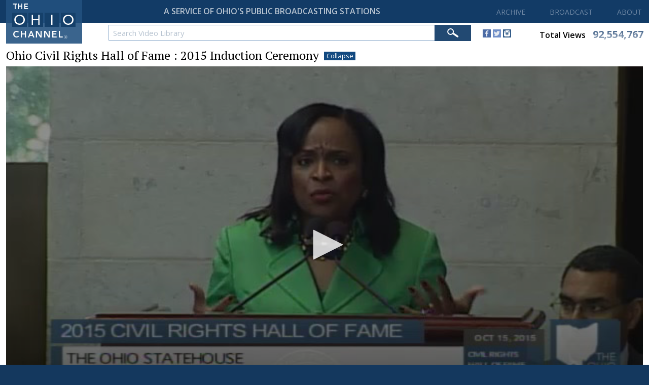

--- FILE ---
content_type: text/html;charset=UTF-8
request_url: https://www.ohiochannel.org/video/ohio-civil-rights-hall-of-fame-2015-induction-ceremony
body_size: 22030
content:
<!DOCTYPE html>

<html xmlns:wicket="http://www.w3.org/1999/xhtml">

    <head><script async src="https://www.googletagmanager.com/gtag/js?id=G-9LM0VL6JY4"></script> <script> window.dataLayer = window.dataLayer || []; function gtag(){dataLayer.push(arguments);} gtag("js", new Date()); gtag("config", "G-9LM0VL6JY4");</script> <script type="text/javascript"> window._monsido = window._monsido || { token: "lctpeGOtA48AXsyZ2yb_nw", statistics: { enabled: true, documentTracking: { enabled: true, documentCls: "monsido_download", documentIgnoreCls: "monsido_ignore_download", documentExt: [], }, }, pageCorrect: { enabled: true, }, pageAssistV2: { enabled: true, theme: "light", mainColor: "#123b66", textColor: "#ffffff", linkColor: "#990000", buttonHoverColor: "#990000", mainDarkColor: "#052942", textDarkColor: "#ffffff", linkColorDark: "#FFCF4B", buttonHoverDarkColor: "#FFCF4B", greeting: "Discover your personalization options", direction: "right", coordinates: "unset unset unset 20", iconShape: "circle", title: "Personalization Options", titleText: "Welcome to PageAssist™ toolbar! Adjust the options below to cater the website to your accessibility needs.", iconPictureUrl: "logo", logoPictureUrl: "", logoPictureBase64: "", languages: [""], defaultLanguage: "", skipTo: false, alwaysOnTop: false, }, }; </script> <script type="text/javascript" async src="https://app-script.monsido.com/v2/monsido-script.js"></script><script type="text/javascript" async src="https://app-script.monsido.com/v2/monsido-script.js"></script>
<script>window["adrum-app-key"]="AD-AAB-AAX-EZM";window["adrum-start-time"]=new Date().getTime();</script><script type="text/javascript" src="//cdn.appdynamics.com/adrum/adrum-latest.js"></script>


        <meta http-equiv="X-UA-Compatible" content="IE=edge"/>
        <meta name="viewport" content="width=device-width, initial-scale=1"/>
        <title>The Ohio Channel</title>

        <link rel="apple-touch-icon" sizes="180x180" href="/Assets/Global/Favicons/apple-touch-icon.png">
        <link rel="icon" type="image/png" sizes="32x32" href="/Assets/Global/Favicons/favicon-32x32.png">
        <link rel="icon" type="image/png" sizes="16x16" href="/Assets/Global/Favicons/favicon-16x16.png">
        <link rel="manifest" href="/Assets/Global/Favicons/site.webmanifest">
        <link rel="mask-icon" href="/Assets/Global/Favicons/safari-pinned-tab.svg" color="#5bbad5">
        <meta name="msapplication-TileColor" content="#da532c">
        <meta name="theme-color" content="#ffffff">

        <link href="https://fonts.googleapis.com/css?family=PT+Serif:400,700|Open+Sans:400,600,700" rel="stylesheet">
        <link href="../Styles/Default.css" rel="stylesheet" type="text/css"/>
        <link href="../Javascript/jQueryUI/css/ohiochannel/jquery-ui-1.10.2.custom.min.css" rel="stylesheet" type="text/css"/>
        <link href="../Javascript/jQuery/FullCalendar/fullcalendar.css" rel="stylesheet" type="text/css"/>
        <script type="text/javascript" src="../Javascript/jQuery/jquery-3.3.1.min.js"></script>
        <script type="text/javascript" src="../Javascript/jQueryUI/js/jquery-ui-1.10.2.custom.min.js"></script>
        <script type="text/javascript" src="../Javascript/jQuery/FullCalendar/moment.js"></script>
        <script type="text/javascript" src="../Javascript/jQuery/FullCalendar/fullcalendar.js"></script>

        <script type="text/javascript" src="../Javascript/General.js"></script>
        <script type="text/javascript" src="../Javascript/GeneralController.js"></script>
        <script type="text/javascript" src="../Javascript/MenuController.js"></script>
        <script type="text/javascript" src="../Javascript/MobileMenuController.js"></script>
        <script type="text/javascript" src="../Javascript/MediaProfileController.js"></script>
        <script type="text/javascript" src="../Javascript/ToggleController.js"></script>

        
        <script type='text/javascript' src='../Javascript/MediaProfileController.js'></script>

        <!-- Google : OGT -->
        <script type="text/javascript">
/*<![CDATA[*/

            var _gaq = _gaq || [];
            _gaq.push(['_setAccount', 'UA-2900869-7']);
            _gaq.push(['_trackPageview']);

            (function () {
                var ga = document.createElement('script'); ga.type = 'text/javascript'; ga.async = true;
                ga.src = ('https:' == document.location.protocol ? 'https://ssl' : 'http://www') + '.google-analytics.com/ga.js';
                var s = document.getElementsByTagName('script')[0]; s.parentNode.insertBefore(ga, s);
            })();
        
/*]]>*/
</script>

        <!-- Google : LIS -->
        <script>
/*<![CDATA[*/

            (function(i,s,o,g,r,a,m){i['GoogleAnalyticsObject']=r;i[r]=i[r]||function(){
                (i[r].q=i[r].q||[]).push(arguments)},i[r].l=1*new Date();a=s.createElement(o),
                m=s.getElementsByTagName(o)[0];a.async=1;a.src=g;m.parentNode.insertBefore(a,m)
            })(window,document,'script','//www.google-analytics.com/analytics.js','ga');

            ga('create', 'UA-15976322-8', 'auto');
            ga('send', 'pageview');

        
/*]]>*/
</script>


    </head>

    <body>

        <input id="assetPathPrefix" type="hidden" value="../" name="assetPathPrefix"/>

        
        
        
        

        

    <div class="siteContainer siteContainerHeroNone">

        <div class="siteContainerBackground"></div>

        <div id="bodyTop">

            <div id="mobileMenuContainer">

                <div id="mobileNavigationButtonContainer">
                    <div id="mobileNavigationButton">
                        <span></span>
                        <span></span>
                        <span></span>
                        <span></span>
                    </div>
                </div>

                <div id="mobileMenu">

                    <div id="mobileMenuHeaderMedium">
                        <div class="mobileMenuTop">
                            <img class="logoContainer" src="../Assets/Global/HomeLogoMedium.png"/>
                            <div class="clear">&nbsp;</div>
                        </div>
                    </div>

                    <div id="mobileMenuHeaderSmall">
                        <div class="mobileMenuTop">
                            <img class="logoContainer" src="../Assets/Global/HomeLogoSmall.png"/>
                            <div class="clear">&nbsp;</div>
                        </div>
                    </div>

                    <div class="clear">&nbsp;</div>

                    <div id='mobileMenuVideo' class='mobileMenuHeader'>Archive <div id='mobileMenuVideoArrow' class='mobileMenuArrowDown'>&nbsp;</div></div> <div id='mobileSubmenuVideo' class='mobileSubmenu'><a href='../video'>Video Library</a></div><div id='mobileMenuBroadcast' class='mobileMenuHeader'>Broadcast <div id='mobileMenuVideoArrow' class='mobileMenuArrowDown'>&nbsp;</div></div> <div id='mobileSubmenuBroadcast' class='mobileSubmenu'><a href='../programs/broadcast-schedule'>Broadcast Schedule</a><a href='../programs/channel-locator'>Channel Locator</a><a href='../programs/affiliates'>Affiliates</a><a href='../programs/daily-streaming-schedule'>Daily Streaming Schedule</a></div><div id='mobileMenuAbout' class='mobileMenuHeader'>About <div id='mobileMenuAboutArrow' class='mobileMenuArrowDown'>&nbsp;</div></div> <div id='mobileSubmenuAbout' class='mobileSubmenu'><a href='../about'>About the Ohio Channel</a><a href='../about/frequently-asked-questions'>Frequently Asked Questions</a><a href='../about/contact'>Contact Us</a><a href='../about/job-opportunities'>Job Opportunities</a><a href='../about/site-requirements'>Site Requirements</a><a href='../about/media-information'>Media Information</a></div>
                    <div class="clear">&nbsp;</div>
                </div>

                <div class="clear">&nbsp;</div>

            </div>

            <div id="header">

                <div class="contentFrameMedium">

                    <div id="homeButton" onclick="location.href=&#039;../&#039;">
                        <img id="homeLogoLarge" src="../Assets/Global/HomeLogoLarge.png"/>
                        <img id="homeLogoMedium" src="../Assets/Global/HomeLogoMedium.png"/>
                        <img id="homeLogoSmall" src="../Assets/Global/HomeLogoSmall.png"/>
                    </div>

                </div>

                <div id="headerTop">

                  <div id="headerTopFrame">
                      <div id="tagline">A SERVICE OF OHIO'S PUBLIC BROADCASTING STATIONS</div>
                      <div id="taglineSmall">A SERVICE OF OHIO'S PUBLIC BROADCASTING STATIONS</div>
                      <div id="mainMenu">
                          <a href='/video'>ARCHIVE</a><a id='broadcastMainMenu' href=''>BROADCAST</a><a id='aboutMainMenu' href=''>ABOUT</a>
                      </div>
                  </div>

                </div>
                <div id="headerBottom">
                  <span id="search">

                    <div id="globalSearchContainer">

                        <form method="post" id="mediaSearchForm" name="mediaSearchForm" action="../wicket/bookmarkable/org.ohiochannel.www.video.Video;jsessionid=EACCC7C6583620D267888799F040E77B?-1.IFormSubmitListener-siteContainer-globalSearchFormContainer-globalSearchForm&amp;nameUrl=ohio-civil-rights-hall-of-fame-2015-induction-ceremony"><div style="width:0px;height:0px;position:absolute;left:-100px;top:-100px;overflow:hidden"><input type="hidden" name="mediaSearchForm_hf_0" id="mediaSearchForm_hf_0" /></div>

                            <div id="searchInputContainer">
                                  <input id="mediaSearchKeywords" name="mediaSearchKeywords" type="text" value="Search Video Library" onfocus="configureTextBoxFocused(&#039;mediaSearchKeywords&#039;,&#039;Search Video Library&#039;);" onblur="configureTextBoxBlurred(&#039;mediaSearchKeywords&#039;,&#039;Search Video Library&#039;,&#039;#b8c4d2&#039;);"/>
                            </div>

                              <div id="searchButtonContainer">
                                  <input id="mediaSearchButton" name="mediaSearchButton" type="image" src="../Assets/Global/SearchBarButton.png"/>
                              </div>

                              <div class="clearValueIcon">
                                  
                              </div>

                          </form>

                      </div>

                  </span>
                  <div id="socialMedia">
                      <a target="_blank" href="http://www.facebook.com/TheOhioChannel"><img src="../Assets/Global/SocialMedia/Facebook.png"/></a>
                      <a target="_blank" href="https://twitter.com/TheOhioChannel"><img src="../Assets/Global/SocialMedia/Twitter.png"/></a>
                      <a target="_blank" href="https://instagram.com/theohiochannel"><img src="../Assets/Global/SocialMedia/Instagram.png"/></a>
                  </div>

                  <a class="totalViews" href="../view-stats">
                    <div>
                      <span id="totalViewsLabel" class="label">Total Views</span>
                      <span id="totalViewsValue" class="value">92,554,767</span>
                    </div>
                  </a>

                  <div id="smallerSocialViews">
                    <span id="smallerSocials">
                      <a target="_blank" href="http://www.facebook.com/TheOhioChannel"><img src="../Assets/Global/SocialMedia/Facebook.png"/></a>
                      <a target="_blank" href="https://twitter.com/TheOhioChannel"><img src="../Assets/Global/SocialMedia/Twitter.png"/></a>
                      <a target="_blank" href="https://instagram.com/theohiochannel"><img src="../Assets/Global/SocialMedia/Instagram.png"/></a>
                    </span>
                    <a id="smallerTotalViews" href="../view-stats">
                      <span id="totalViewsLabel" class="label">Total Views</span>
                      <span id="totalViewsValue" class="value">92,554,767</span>
                    </a>
                  </div>
                </div>

                <div class="submenus">

                    <div id="broadcastSubmenu" class="submenu">

                        <div class="contentFrameMedium">

                            <div class="submenuFrame">
                                <a href="../programs/broadcast-schedule">Broadcast Schedule</a>
                                <a href="../programs/channel-locator">Channel Locator</a>
                                <a href="../programs/affiliates">Affiliates</a>
                                <a href="../programs/daily-streaming-schedule">Daily Streaming Schedule</a>
                                <div class="clear">&nbsp;</div>
                            </div>

                            <div class="clear">&nbsp;</div>

                        </div>

                    </div>

                    <div id="aboutSubmenu" class="submenu">

                        <div class="contentFrameMedium">

                            <div class="submenuFrame">
                                <a href="../about">About The Ohio Channel</a>
                                <a href="../about/frequently-asked-questions">Frequently Asked Questions</a>
                                <a href="../about/contact">Contact Us</a>
                                <a href="../about/job-opportunities">Job Opportunities</a>
                                <a href="../about/site-requirements">Site Requirements</a>
                                <a href="../about/media-information">Media Information</a>
                                <div class="clear">&nbsp;</div>
                            </div>

                            <div class="clear">&nbsp;</div>

                        </div>

                    </div>

                </div>

            </div>

            <div id="bodyTopFrame"></div>

        </div>

        

    <div id="layout">

        <div id="layoutTop">&nbsp;</div>

        <div id="layoutBottom">

            <div class="contentFrameMedium">

                

    <div id="mediaProfile">

        <div id="header">

            <div id="mediaProfileTitle">
                Ohio Civil Rights Hall of Fame : 2015 Induction Ceremony
                <a id="toggleSizeButton" class="mediaProfileButton" onclick="toggleMediaSize('ohioChannelMediaContainer');">Expand</a>
            </div>

            <div class="profilePagerContainer">
                <div>

    <div class="profilePager">
        
    </div>

</div>
                <span><script></script></span>
            </div>

            <div class="clear">&nbsp;</div>

        </div>

        <div class='clear'>&nbsp;</div>

        <div id="ohioChannelMediaContainer" class="mediaContainerCollapsedView">
            
            
            <div id='ohioChannelMediaContainerInner'><div class='mediaPlayerContainer'><div id='ohioChannelPlayer147521'></div></div></div>
            <script src='../Javascript/jwplayer-8.26.9/jwplayer.js'></script><script>jwplayer.key='1tiLGDdnOd/IYGY9V7BYYTqyB8j6p1r/BCP4XxVOeKTOT8/a';</script><script>var firstStart = 'true'; var ohioChannelPlayer147521 = jwplayer('ohioChannelPlayer147521'); ohioChannelPlayer147521.setup({sources:[{file: 'https://www.ohiochannel.org/Assets/Files/UserContent/108794/Video/360/147521.mp4',label: '360p'}],image: 'https://www.ohiochannel.org/Assets/Programs/ScaledImages/640/122360.jpg',width: '100%',aspectratio: '16:9',autostart: false,controls: true,repeat: false,playbackRateControls: true,playbackRates: [0.5, 1, 1.5, 2],captions: {color: '#ffffff',fontSize: 14,backgroundOpacity: 75,windowOpacity: 0}});</script> <script>ohioChannelPlayer147521.once('play', function(event){$.ajax({type: 'Post',url: '../video/register-statistics?statId=147521&isLive=False'})});</script>
        </div>

        <div id="sidebar" class="sidebarCollapsedView">

            <div id="primaryMediaInfo">

                <div class="primaryMediaInfoHeader">

                    <div class="info">
                        <div class="largeScreenView desktopView">
                            <div class="date">October 15, 2015</div>
                        </div>
                        <div class="tabletView phoneView">
                            <div class="date">10-15-2015</div>
                        </div>
                        <div class="viewCount">747 Views</div>
                    </div>

                    <div class="buttons">
                        <span></span>
                        <a class='mediaProfileButton' onclick="toggleDisplay('sharePanel'); hideDisplay('downloadPanel')">Share</a>
                        <span></span>
<!--                        <span wicket:id="buyDvd"></span>-->
                    </div>

                </div>

                <div class='clear'>&nbsp;</div>

                <div id="sharePanel">

                    <a onclick="setInPointAuto()"><strong>Start At</strong></a>&nbsp;
                    <input type="text" name="inPoint" id="inPoint" maxlength="5" class='smallEntry' onblur="setInPoint()"/>&nbsp; sec
                    &nbsp;&nbsp;&nbsp;&nbsp;

                    <a onclick="setOutPointAuto()"><strong>End At</strong></a>&nbsp;
                    <input type="text" name="outPoint" id="outPoint" maxlength="5" class='smallEntry' onblur="setOutPoint()"/>&nbsp; sec

<!--                    <div class='shareSeparator'>&nbsp;</div>-->

<!--                    Width&nbsp;-->
<!--                    <input type="text" name="tbxWidth" id="tbxWidth" maxlength="4" class='smallEntry' onblur="setWidth()" value='640'/>&nbsp; px-->
<!--                    &nbsp;&nbsp;&nbsp;&nbsp;-->
<!--                    Height&nbsp;-->
<!--                    <input type="text" name="tbxHeight" id="tbxHeight" maxlength="4" class='smallEntry' onblur="setHeight()" value='360'/>&nbsp; px-->

                    <div class='shareSeparator'>&nbsp;</div>

                    <h5>Link</h5>
                    <input name="tbxUrl" id="tbxUrl" type="text" onclick='this.select();'/>

                    <h5>Embed Code</h5>
                    <input name="tbxEmbed" id="tbxEmbed" type="text" onclick='this.select();'/>

                    <script type='text/javascript'>function generateCode(){urlValue = 'https://ohiochannel.org/video/ohio-civil-rights-hall-of-fame-2015-induction-ceremony';urlQueryString = '';if (inPoint != null)urlQueryString += '&start=' + inPoint;if (outPoint != null)urlQueryString += '&end=' + outPoint;if ( inPoint != null || outPoint != null)urlValue += '?' + urlQueryString.substring(1);document.getElementById('tbxUrl').value = urlValue;embedValue = "<iframe src='https://ohiochannel.org/embed/147521'";if (inPoint != null && outPoint == null)embedValue += '?start=' + inPoint;else if (inPoint != null && outPoint != null)embedValue += '?start=' + inPoint + '&end=' + outPoint;else if (inPoint == null && outPoint != null)embedValue += '?start=0&end=' + outPoint;embedValue += " allowfullscreen></iframe>";document.getElementById('tbxEmbed').value = embedValue} generateCode(); </script>

                </div>

                <div id="downloadPanel">
                    <h5>Available Versions</h5>
                    <span></span>
                </div>

            </div>

            <div class='clear'>&nbsp;</div>

            <span><div class='panelContainer collectionsContainer '><div class='panelHeader'>Collections</div><div class='panelBody'><a class='tag' href='../collections/ohio-civil-rights-hall-of-fame'>Ohio Civil Rights Hall of Fame</a><div class='clear'>&nbsp;</div></div></div></span>

            <span><div class='panelContainer descriptionContainer'><div class='panelHeader'>Description</div><div class='panelBody'>The Ohio Civil Rights Hall of Fame seeks to acknowledge the citizens who have left their mark in the State of Ohio through their tireless efforts in furthering civil rights in their communities.  These distinguished individuals have served as beacons making significant strides in support of civil and human rights.  Through their exemplary leadership they have helped to eliminate barriers to equal opportunity in this great state as well as foster cultural awareness and understanding for a more just society. </div></div></span>

            <span></span>

            <span></span>

        </div>

        <div id="additionalInfo" class="additionalInfoCollapsedView">

            
        </div>

        <div class="clear">&nbsp;</div>

    </div>

    <script>setMediaSize('ohioChannelMediaContainer','Expanded');</script>
    <span>
</span>



                <div class="clear">&nbsp;</div>

            </div>

        </div>

        <div class="clear">&nbsp;</div>

    </div>




        <div id="bodyPrebottom">

            <div class="contentFrameMedium">

                <div id="bodyPrebottomLinks">

                    <a href="../legal/copyright">Copyright</a>
                    <a href="../legal/disclaimer">Disclaimer</a>
                    <a href="../legal/terms-of-use">Terms of Use</a>
                    <a href="../about/contact">Contact Us</a>
                    <a href="../about/frequently-asked-questions">Support</a>

                    <div class="clear">&nbsp;</div>

                </div>

                <div class="clear">&nbsp;</div>

            </div>

        </div>

        <div id="bodyBottom">

            <div class="contentFrameMedium">

                <div id="footer">
                    © <span>2026</span> The Ohio Channel / ideastream.<br/>
                    All Rights Reserved.
                    <div class="clear">&nbsp;</div>
                </div>

                <div class="clear">&nbsp;</div>

            </div>

        </div>

    </div>


    </body>

</html>
